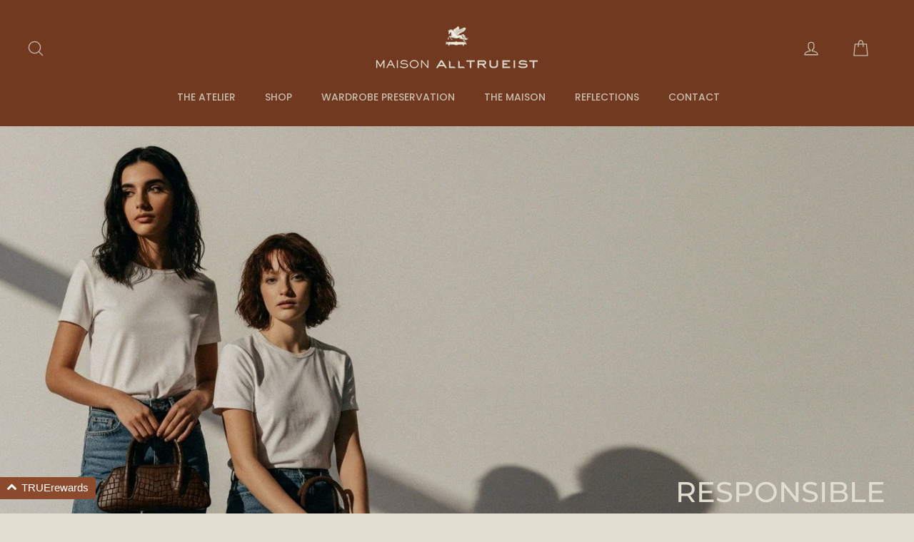

--- FILE ---
content_type: text/css
request_url: https://cdn.boostcommerce.io/widget-integration/theme/customization/alltrueist.myshopify.com/jKnsQhiy2G/customization-1742592761470.css
body_size: 101
content:
/*********************** Custom css for Boost AI Search & Discovery  ************************/
.boost-sd__product-image-column--left, .boost-sd__product-image-column--left .boost-sd__product-swatch-options {
    justify-content: flex-end;
    margin-left: 10px;
}

.strikethrough {
  text-decoration: line-through;
}

.boost-sd__format-currency, .boost-sd__format-currency>span {
    font-size: 12.8px !important;
}

.boost-sd__filter-tree-vertical {
  padding-right: 50px;
}

.boost-sd__header-title {
  font-size: 16.8px;
}

.boost-sd__format-currency--price-compare {
  font-size: 11.8px !important;
}

.boost-sd__quick-view {
  background-color: #E2DED2;
}

.boost-sd__cart--side {
  background-color: #E2DED2;
}

button.boost-sd__button.boost-sd__button--primary.boost-sd__button--select-option.boost-sd__button--full-width.boost-sd__button--large {
  display: none;
}

.boost-sd__quick-view-title {
  font-size: 20px;
}

.boost-sd__radio-label--selected:not(.boost-sd__radio-label--hide-text) {
  border-color: #703920;
  background-color: #703920;
}

label.boost-sd__radio-label.boost-sd__radio-label--in-quick-view:hover {
  border-color: #703920;
  background-color: #703920;
}